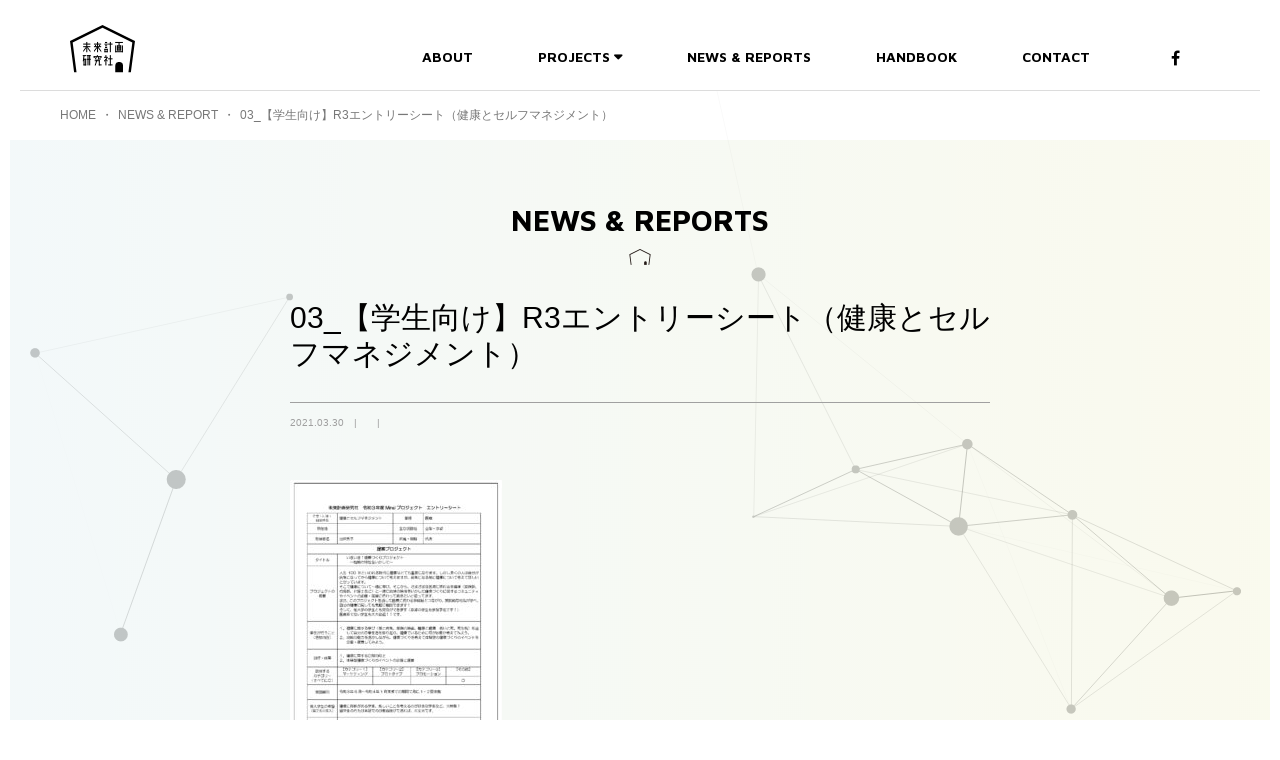

--- FILE ---
content_type: text/html; charset=UTF-8
request_url: https://miraiken.yamanashi.jp/mirai/3697/03_%E3%80%90%E5%AD%A6%E7%94%9F%E5%90%91%E3%81%91%E3%80%91r3%E3%82%A8%E3%83%B3%E3%83%88%E3%83%AA%E3%83%BC%E3%82%B7%E3%83%BC%E3%83%88%EF%BC%88%E5%81%A5%E5%BA%B7%E3%81%A8%E3%82%BB%E3%83%AB%E3%83%95/
body_size: 9519
content:
<!DOCTYPE html>
<html lang="ja">
<head>
<meta charset="UTF-8" />
<meta name="viewport" content="width=device-width,initial-scale=1.0">
<meta http-equiv="X-UA-Compatible" content="IE=edge" />
<title>03_【学生向け】R3エントリーシート（健康とセルフマネジメント） | やまなし未来計画ؚ | やまなし未来計画ؚ</title>

<!-- meta -->
<meta name="keywords" content="やまなし未来計画，未来計画研究社, 山梨県, 甲府市, 大学生, 中小企業, インターン, 地方創生" />
<meta name="description" content="やまなし未来計画は、山梨県の地元企業と大学の若者たちが「未来計画研究社」というひとつのコミュニティとして“山梨らしさ”を大切にしながら未来のわくわくする暮らし方・働き方をいっしょに考え、自分らしく幸せな人生をデザインしていくための情報発信プラットフォームです。">
<meta name="format-detection" content="telephone=no">

<!-- favicon -->
<link rel="shortcut icon" type="img/favicon.ico" href="favicon.ico">
<link rel="icon" type="image/png" href="/img/favicon.ico" sizes="16x16">
<link rel="icon" type="image/png" href="/img/favicon.ico" sizes="32x32">


		<!-- All in One SEO 4.9.2 - aioseo.com -->
	<meta name="robots" content="max-image-preview:large" />
	<meta name="author" content="mirai_admin"/>
	<link rel="canonical" href="https://miraiken.yamanashi.jp/mirai/3697/03_%e3%80%90%e5%ad%a6%e7%94%9f%e5%90%91%e3%81%91%e3%80%91r3%e3%82%a8%e3%83%b3%e3%83%88%e3%83%aa%e3%83%bc%e3%82%b7%e3%83%bc%e3%83%88%ef%bc%88%e5%81%a5%e5%ba%b7%e3%81%a8%e3%82%bb%e3%83%ab%e3%83%95/" />
	<meta name="generator" content="All in One SEO (AIOSEO) 4.9.2" />
		<meta property="og:locale" content="ja_JP" />
		<meta property="og:site_name" content="やまなし未来計画｜山梨から発信する、自分らしい暮らし方・働き方" />
		<meta property="og:type" content="article" />
		<meta property="og:title" content="03_【学生向け】R3エントリーシート（健康とセルフマネジメント） | やまなし未来計画ؚ" />
		<meta property="og:url" content="https://miraiken.yamanashi.jp/mirai/3697/03_%e3%80%90%e5%ad%a6%e7%94%9f%e5%90%91%e3%81%91%e3%80%91r3%e3%82%a8%e3%83%b3%e3%83%88%e3%83%aa%e3%83%bc%e3%82%b7%e3%83%bc%e3%83%88%ef%bc%88%e5%81%a5%e5%ba%b7%e3%81%a8%e3%82%bb%e3%83%ab%e3%83%95/" />
		<meta property="og:image" content="https://miraiken.yamanashi.jp/wp-content/uploads/2021/03/03_【学生向け】R3エントリーシート（健康とセルフマネジメント）.jpg" />
		<meta property="og:image:secure_url" content="https://miraiken.yamanashi.jp/wp-content/uploads/2021/03/03_【学生向け】R3エントリーシート（健康とセルフマネジメント）.jpg" />
		<meta property="og:image:width" content="1654" />
		<meta property="og:image:height" content="2339" />
		<meta property="article:published_time" content="2021-03-30T12:21:16+00:00" />
		<meta property="article:modified_time" content="2021-03-30T12:21:16+00:00" />
		<meta name="twitter:card" content="summary_large_image" />
		<meta name="twitter:title" content="03_【学生向け】R3エントリーシート（健康とセルフマネジメント） | やまなし未来計画ؚ" />
		<meta name="twitter:image" content="https://miraiken.yamanashi.jp/wp-content/uploads/2021/03/03_【学生向け】R3エントリーシート（健康とセルフマネジメント）.jpg" />
		<script type="application/ld+json" class="aioseo-schema">
			{"@context":"https:\/\/schema.org","@graph":[{"@type":"BreadcrumbList","@id":"https:\/\/miraiken.yamanashi.jp\/mirai\/3697\/03_%e3%80%90%e5%ad%a6%e7%94%9f%e5%90%91%e3%81%91%e3%80%91r3%e3%82%a8%e3%83%b3%e3%83%88%e3%83%aa%e3%83%bc%e3%82%b7%e3%83%bc%e3%83%88%ef%bc%88%e5%81%a5%e5%ba%b7%e3%81%a8%e3%82%bb%e3%83%ab%e3%83%95\/#breadcrumblist","itemListElement":[{"@type":"ListItem","@id":"https:\/\/miraiken.yamanashi.jp#listItem","position":1,"name":"Home","item":"https:\/\/miraiken.yamanashi.jp","nextItem":{"@type":"ListItem","@id":"https:\/\/miraiken.yamanashi.jp\/mirai\/3697\/03_%e3%80%90%e5%ad%a6%e7%94%9f%e5%90%91%e3%81%91%e3%80%91r3%e3%82%a8%e3%83%b3%e3%83%88%e3%83%aa%e3%83%bc%e3%82%b7%e3%83%bc%e3%83%88%ef%bc%88%e5%81%a5%e5%ba%b7%e3%81%a8%e3%82%bb%e3%83%ab%e3%83%95\/#listItem","name":"03_\u3010\u5b66\u751f\u5411\u3051\u3011R3\u30a8\u30f3\u30c8\u30ea\u30fc\u30b7\u30fc\u30c8\uff08\u5065\u5eb7\u3068\u30bb\u30eb\u30d5\u30de\u30cd\u30b8\u30e1\u30f3\u30c8\uff09"}},{"@type":"ListItem","@id":"https:\/\/miraiken.yamanashi.jp\/mirai\/3697\/03_%e3%80%90%e5%ad%a6%e7%94%9f%e5%90%91%e3%81%91%e3%80%91r3%e3%82%a8%e3%83%b3%e3%83%88%e3%83%aa%e3%83%bc%e3%82%b7%e3%83%bc%e3%83%88%ef%bc%88%e5%81%a5%e5%ba%b7%e3%81%a8%e3%82%bb%e3%83%ab%e3%83%95\/#listItem","position":2,"name":"03_\u3010\u5b66\u751f\u5411\u3051\u3011R3\u30a8\u30f3\u30c8\u30ea\u30fc\u30b7\u30fc\u30c8\uff08\u5065\u5eb7\u3068\u30bb\u30eb\u30d5\u30de\u30cd\u30b8\u30e1\u30f3\u30c8\uff09","previousItem":{"@type":"ListItem","@id":"https:\/\/miraiken.yamanashi.jp#listItem","name":"Home"}}]},{"@type":"ItemPage","@id":"https:\/\/miraiken.yamanashi.jp\/mirai\/3697\/03_%e3%80%90%e5%ad%a6%e7%94%9f%e5%90%91%e3%81%91%e3%80%91r3%e3%82%a8%e3%83%b3%e3%83%88%e3%83%aa%e3%83%bc%e3%82%b7%e3%83%bc%e3%83%88%ef%bc%88%e5%81%a5%e5%ba%b7%e3%81%a8%e3%82%bb%e3%83%ab%e3%83%95\/#itempage","url":"https:\/\/miraiken.yamanashi.jp\/mirai\/3697\/03_%e3%80%90%e5%ad%a6%e7%94%9f%e5%90%91%e3%81%91%e3%80%91r3%e3%82%a8%e3%83%b3%e3%83%88%e3%83%aa%e3%83%bc%e3%82%b7%e3%83%bc%e3%83%88%ef%bc%88%e5%81%a5%e5%ba%b7%e3%81%a8%e3%82%bb%e3%83%ab%e3%83%95\/","name":"03_\u3010\u5b66\u751f\u5411\u3051\u3011R3\u30a8\u30f3\u30c8\u30ea\u30fc\u30b7\u30fc\u30c8\uff08\u5065\u5eb7\u3068\u30bb\u30eb\u30d5\u30de\u30cd\u30b8\u30e1\u30f3\u30c8\uff09 | \u3084\u307e\u306a\u3057\u672a\u6765\u8a08\u753b\u061a","inLanguage":"ja","isPartOf":{"@id":"https:\/\/miraiken.yamanashi.jp\/#website"},"breadcrumb":{"@id":"https:\/\/miraiken.yamanashi.jp\/mirai\/3697\/03_%e3%80%90%e5%ad%a6%e7%94%9f%e5%90%91%e3%81%91%e3%80%91r3%e3%82%a8%e3%83%b3%e3%83%88%e3%83%aa%e3%83%bc%e3%82%b7%e3%83%bc%e3%83%88%ef%bc%88%e5%81%a5%e5%ba%b7%e3%81%a8%e3%82%bb%e3%83%ab%e3%83%95\/#breadcrumblist"},"author":{"@id":"https:\/\/miraiken.yamanashi.jp\/news\/author\/mirai_admin\/#author"},"creator":{"@id":"https:\/\/miraiken.yamanashi.jp\/news\/author\/mirai_admin\/#author"},"datePublished":"2021-03-30T21:21:16+09:00","dateModified":"2021-03-30T21:21:16+09:00"},{"@type":"Organization","@id":"https:\/\/miraiken.yamanashi.jp\/#organization","name":"\u3084\u307e\u306a\u3057\u672a\u6765\u8a08\u753b\u061a","description":"\u3084\u307e\u306a\u3057\u672a\u6765\u8a08\u753b\u306f\u3001\u5c71\u68a8\u770c\u306e\u5730\u5143\u4f01\u696d\u3068\u5927\u5b66\u306e\u82e5\u8005\u305f\u3061\u304c\u300c\u672a\u6765\u8a08\u753b\u7814\u7a76\u793e\u300d\u3068\u3044\u3046\u3072\u3068\u3064\u306e\u30b3\u30df\u30e5\u30cb\u30c6\u30a3\u3068\u3057\u3066\u201c\u5c71\u68a8\u3089\u3057\u3055\u201d\u3092\u5927\u5207\u306b\u3057\u306a\u304c\u3089\u672a\u6765\u306e\u308f\u304f\u308f\u304f\u3059\u308b\u66ae\u3089\u3057\u65b9\u30fb\u50cd\u304d\u65b9\u3092\u3044\u3063\u3057\u3087\u306b\u8003\u3048\u3001\u81ea\u5206\u3089\u3057\u304f\u5e78\u305b\u306a\u4eba\u751f\u3092\u30c7\u30b6\u30a4\u30f3\u3057\u3066\u3044\u304f\u305f\u3081\u306e\u60c5\u5831\u767a\u4fe1\u30d7\u30e9\u30c3\u30c8\u30d5\u30a9\u30fc\u30e0\u3067\u3059\u3002","url":"https:\/\/miraiken.yamanashi.jp\/"},{"@type":"Person","@id":"https:\/\/miraiken.yamanashi.jp\/news\/author\/mirai_admin\/#author","url":"https:\/\/miraiken.yamanashi.jp\/news\/author\/mirai_admin\/","name":"mirai_admin","image":{"@type":"ImageObject","@id":"https:\/\/miraiken.yamanashi.jp\/mirai\/3697\/03_%e3%80%90%e5%ad%a6%e7%94%9f%e5%90%91%e3%81%91%e3%80%91r3%e3%82%a8%e3%83%b3%e3%83%88%e3%83%aa%e3%83%bc%e3%82%b7%e3%83%bc%e3%83%88%ef%bc%88%e5%81%a5%e5%ba%b7%e3%81%a8%e3%82%bb%e3%83%ab%e3%83%95\/#authorImage","url":"https:\/\/secure.gravatar.com\/avatar\/3c109ea416251cf622ec28d30971aa380255312b812c7498d0e5f2bc1c54199a?s=96&d=mm&r=g","width":96,"height":96,"caption":"mirai_admin"}},{"@type":"WebSite","@id":"https:\/\/miraiken.yamanashi.jp\/#website","url":"https:\/\/miraiken.yamanashi.jp\/","name":"\u3084\u307e\u306a\u3057\u672a\u6765\u8a08\u753b\u061a","description":"\u3084\u307e\u306a\u3057\u672a\u6765\u8a08\u753b\u306f\u3001\u5c71\u68a8\u770c\u306e\u5730\u5143\u4f01\u696d\u3068\u5927\u5b66\u306e\u82e5\u8005\u305f\u3061\u304c\u300c\u672a\u6765\u8a08\u753b\u7814\u7a76\u793e\u300d\u3068\u3044\u3046\u3072\u3068\u3064\u306e\u30b3\u30df\u30e5\u30cb\u30c6\u30a3\u3068\u3057\u3066\u201c\u5c71\u68a8\u3089\u3057\u3055\u201d\u3092\u5927\u5207\u306b\u3057\u306a\u304c\u3089\u672a\u6765\u306e\u308f\u304f\u308f\u304f\u3059\u308b\u66ae\u3089\u3057\u65b9\u30fb\u50cd\u304d\u65b9\u3092\u3044\u3063\u3057\u3087\u306b\u8003\u3048\u3001\u81ea\u5206\u3089\u3057\u304f\u5e78\u305b\u306a\u4eba\u751f\u3092\u30c7\u30b6\u30a4\u30f3\u3057\u3066\u3044\u304f\u305f\u3081\u306e\u60c5\u5831\u767a\u4fe1\u30d7\u30e9\u30c3\u30c8\u30d5\u30a9\u30fc\u30e0\u3067\u3059\u3002","inLanguage":"ja","publisher":{"@id":"https:\/\/miraiken.yamanashi.jp\/#organization"}}]}
		</script>
		<!-- All in One SEO -->

<link rel="alternate" type="application/rss+xml" title="やまなし未来計画ؚ &raquo; 03_【学生向け】R3エントリーシート（健康とセルフマネジメント） のコメントのフィード" href="https://miraiken.yamanashi.jp/mirai/3697/03_%e3%80%90%e5%ad%a6%e7%94%9f%e5%90%91%e3%81%91%e3%80%91r3%e3%82%a8%e3%83%b3%e3%83%88%e3%83%aa%e3%83%bc%e3%82%b7%e3%83%bc%e3%83%88%ef%bc%88%e5%81%a5%e5%ba%b7%e3%81%a8%e3%82%bb%e3%83%ab%e3%83%95/feed/" />
<link rel="alternate" title="oEmbed (JSON)" type="application/json+oembed" href="https://miraiken.yamanashi.jp/wp-json/oembed/1.0/embed?url=https%3A%2F%2Fmiraiken.yamanashi.jp%2Fmirai%2F3697%2F03_%25e3%2580%2590%25e5%25ad%25a6%25e7%2594%259f%25e5%2590%2591%25e3%2581%2591%25e3%2580%2591r3%25e3%2582%25a8%25e3%2583%25b3%25e3%2583%2588%25e3%2583%25aa%25e3%2583%25bc%25e3%2582%25b7%25e3%2583%25bc%25e3%2583%2588%25ef%25bc%2588%25e5%2581%25a5%25e5%25ba%25b7%25e3%2581%25a8%25e3%2582%25bb%25e3%2583%25ab%25e3%2583%2595%2F" />
<link rel="alternate" title="oEmbed (XML)" type="text/xml+oembed" href="https://miraiken.yamanashi.jp/wp-json/oembed/1.0/embed?url=https%3A%2F%2Fmiraiken.yamanashi.jp%2Fmirai%2F3697%2F03_%25e3%2580%2590%25e5%25ad%25a6%25e7%2594%259f%25e5%2590%2591%25e3%2581%2591%25e3%2580%2591r3%25e3%2582%25a8%25e3%2583%25b3%25e3%2583%2588%25e3%2583%25aa%25e3%2583%25bc%25e3%2582%25b7%25e3%2583%25bc%25e3%2583%2588%25ef%25bc%2588%25e5%2581%25a5%25e5%25ba%25b7%25e3%2581%25a8%25e3%2582%25bb%25e3%2583%25ab%25e3%2583%2595%2F&#038;format=xml" />
<style id='wp-img-auto-sizes-contain-inline-css' type='text/css'>
img:is([sizes=auto i],[sizes^="auto," i]){contain-intrinsic-size:3000px 1500px}
/*# sourceURL=wp-img-auto-sizes-contain-inline-css */
</style>
<style id='wp-emoji-styles-inline-css' type='text/css'>

	img.wp-smiley, img.emoji {
		display: inline !important;
		border: none !important;
		box-shadow: none !important;
		height: 1em !important;
		width: 1em !important;
		margin: 0 0.07em !important;
		vertical-align: -0.1em !important;
		background: none !important;
		padding: 0 !important;
	}
/*# sourceURL=wp-emoji-styles-inline-css */
</style>
<style id='wp-block-library-inline-css' type='text/css'>
:root{--wp-block-synced-color:#7a00df;--wp-block-synced-color--rgb:122,0,223;--wp-bound-block-color:var(--wp-block-synced-color);--wp-editor-canvas-background:#ddd;--wp-admin-theme-color:#007cba;--wp-admin-theme-color--rgb:0,124,186;--wp-admin-theme-color-darker-10:#006ba1;--wp-admin-theme-color-darker-10--rgb:0,107,160.5;--wp-admin-theme-color-darker-20:#005a87;--wp-admin-theme-color-darker-20--rgb:0,90,135;--wp-admin-border-width-focus:2px}@media (min-resolution:192dpi){:root{--wp-admin-border-width-focus:1.5px}}.wp-element-button{cursor:pointer}:root .has-very-light-gray-background-color{background-color:#eee}:root .has-very-dark-gray-background-color{background-color:#313131}:root .has-very-light-gray-color{color:#eee}:root .has-very-dark-gray-color{color:#313131}:root .has-vivid-green-cyan-to-vivid-cyan-blue-gradient-background{background:linear-gradient(135deg,#00d084,#0693e3)}:root .has-purple-crush-gradient-background{background:linear-gradient(135deg,#34e2e4,#4721fb 50%,#ab1dfe)}:root .has-hazy-dawn-gradient-background{background:linear-gradient(135deg,#faaca8,#dad0ec)}:root .has-subdued-olive-gradient-background{background:linear-gradient(135deg,#fafae1,#67a671)}:root .has-atomic-cream-gradient-background{background:linear-gradient(135deg,#fdd79a,#004a59)}:root .has-nightshade-gradient-background{background:linear-gradient(135deg,#330968,#31cdcf)}:root .has-midnight-gradient-background{background:linear-gradient(135deg,#020381,#2874fc)}:root{--wp--preset--font-size--normal:16px;--wp--preset--font-size--huge:42px}.has-regular-font-size{font-size:1em}.has-larger-font-size{font-size:2.625em}.has-normal-font-size{font-size:var(--wp--preset--font-size--normal)}.has-huge-font-size{font-size:var(--wp--preset--font-size--huge)}.has-text-align-center{text-align:center}.has-text-align-left{text-align:left}.has-text-align-right{text-align:right}.has-fit-text{white-space:nowrap!important}#end-resizable-editor-section{display:none}.aligncenter{clear:both}.items-justified-left{justify-content:flex-start}.items-justified-center{justify-content:center}.items-justified-right{justify-content:flex-end}.items-justified-space-between{justify-content:space-between}.screen-reader-text{border:0;clip-path:inset(50%);height:1px;margin:-1px;overflow:hidden;padding:0;position:absolute;width:1px;word-wrap:normal!important}.screen-reader-text:focus{background-color:#ddd;clip-path:none;color:#444;display:block;font-size:1em;height:auto;left:5px;line-height:normal;padding:15px 23px 14px;text-decoration:none;top:5px;width:auto;z-index:100000}html :where(.has-border-color){border-style:solid}html :where([style*=border-top-color]){border-top-style:solid}html :where([style*=border-right-color]){border-right-style:solid}html :where([style*=border-bottom-color]){border-bottom-style:solid}html :where([style*=border-left-color]){border-left-style:solid}html :where([style*=border-width]){border-style:solid}html :where([style*=border-top-width]){border-top-style:solid}html :where([style*=border-right-width]){border-right-style:solid}html :where([style*=border-bottom-width]){border-bottom-style:solid}html :where([style*=border-left-width]){border-left-style:solid}html :where(img[class*=wp-image-]){height:auto;max-width:100%}:where(figure){margin:0 0 1em}html :where(.is-position-sticky){--wp-admin--admin-bar--position-offset:var(--wp-admin--admin-bar--height,0px)}@media screen and (max-width:600px){html :where(.is-position-sticky){--wp-admin--admin-bar--position-offset:0px}}

/*# sourceURL=wp-block-library-inline-css */
</style><style id='global-styles-inline-css' type='text/css'>
:root{--wp--preset--aspect-ratio--square: 1;--wp--preset--aspect-ratio--4-3: 4/3;--wp--preset--aspect-ratio--3-4: 3/4;--wp--preset--aspect-ratio--3-2: 3/2;--wp--preset--aspect-ratio--2-3: 2/3;--wp--preset--aspect-ratio--16-9: 16/9;--wp--preset--aspect-ratio--9-16: 9/16;--wp--preset--color--black: #000000;--wp--preset--color--cyan-bluish-gray: #abb8c3;--wp--preset--color--white: #ffffff;--wp--preset--color--pale-pink: #f78da7;--wp--preset--color--vivid-red: #cf2e2e;--wp--preset--color--luminous-vivid-orange: #ff6900;--wp--preset--color--luminous-vivid-amber: #fcb900;--wp--preset--color--light-green-cyan: #7bdcb5;--wp--preset--color--vivid-green-cyan: #00d084;--wp--preset--color--pale-cyan-blue: #8ed1fc;--wp--preset--color--vivid-cyan-blue: #0693e3;--wp--preset--color--vivid-purple: #9b51e0;--wp--preset--gradient--vivid-cyan-blue-to-vivid-purple: linear-gradient(135deg,rgb(6,147,227) 0%,rgb(155,81,224) 100%);--wp--preset--gradient--light-green-cyan-to-vivid-green-cyan: linear-gradient(135deg,rgb(122,220,180) 0%,rgb(0,208,130) 100%);--wp--preset--gradient--luminous-vivid-amber-to-luminous-vivid-orange: linear-gradient(135deg,rgb(252,185,0) 0%,rgb(255,105,0) 100%);--wp--preset--gradient--luminous-vivid-orange-to-vivid-red: linear-gradient(135deg,rgb(255,105,0) 0%,rgb(207,46,46) 100%);--wp--preset--gradient--very-light-gray-to-cyan-bluish-gray: linear-gradient(135deg,rgb(238,238,238) 0%,rgb(169,184,195) 100%);--wp--preset--gradient--cool-to-warm-spectrum: linear-gradient(135deg,rgb(74,234,220) 0%,rgb(151,120,209) 20%,rgb(207,42,186) 40%,rgb(238,44,130) 60%,rgb(251,105,98) 80%,rgb(254,248,76) 100%);--wp--preset--gradient--blush-light-purple: linear-gradient(135deg,rgb(255,206,236) 0%,rgb(152,150,240) 100%);--wp--preset--gradient--blush-bordeaux: linear-gradient(135deg,rgb(254,205,165) 0%,rgb(254,45,45) 50%,rgb(107,0,62) 100%);--wp--preset--gradient--luminous-dusk: linear-gradient(135deg,rgb(255,203,112) 0%,rgb(199,81,192) 50%,rgb(65,88,208) 100%);--wp--preset--gradient--pale-ocean: linear-gradient(135deg,rgb(255,245,203) 0%,rgb(182,227,212) 50%,rgb(51,167,181) 100%);--wp--preset--gradient--electric-grass: linear-gradient(135deg,rgb(202,248,128) 0%,rgb(113,206,126) 100%);--wp--preset--gradient--midnight: linear-gradient(135deg,rgb(2,3,129) 0%,rgb(40,116,252) 100%);--wp--preset--font-size--small: 13px;--wp--preset--font-size--medium: 20px;--wp--preset--font-size--large: 36px;--wp--preset--font-size--x-large: 42px;--wp--preset--spacing--20: 0.44rem;--wp--preset--spacing--30: 0.67rem;--wp--preset--spacing--40: 1rem;--wp--preset--spacing--50: 1.5rem;--wp--preset--spacing--60: 2.25rem;--wp--preset--spacing--70: 3.38rem;--wp--preset--spacing--80: 5.06rem;--wp--preset--shadow--natural: 6px 6px 9px rgba(0, 0, 0, 0.2);--wp--preset--shadow--deep: 12px 12px 50px rgba(0, 0, 0, 0.4);--wp--preset--shadow--sharp: 6px 6px 0px rgba(0, 0, 0, 0.2);--wp--preset--shadow--outlined: 6px 6px 0px -3px rgb(255, 255, 255), 6px 6px rgb(0, 0, 0);--wp--preset--shadow--crisp: 6px 6px 0px rgb(0, 0, 0);}:where(.is-layout-flex){gap: 0.5em;}:where(.is-layout-grid){gap: 0.5em;}body .is-layout-flex{display: flex;}.is-layout-flex{flex-wrap: wrap;align-items: center;}.is-layout-flex > :is(*, div){margin: 0;}body .is-layout-grid{display: grid;}.is-layout-grid > :is(*, div){margin: 0;}:where(.wp-block-columns.is-layout-flex){gap: 2em;}:where(.wp-block-columns.is-layout-grid){gap: 2em;}:where(.wp-block-post-template.is-layout-flex){gap: 1.25em;}:where(.wp-block-post-template.is-layout-grid){gap: 1.25em;}.has-black-color{color: var(--wp--preset--color--black) !important;}.has-cyan-bluish-gray-color{color: var(--wp--preset--color--cyan-bluish-gray) !important;}.has-white-color{color: var(--wp--preset--color--white) !important;}.has-pale-pink-color{color: var(--wp--preset--color--pale-pink) !important;}.has-vivid-red-color{color: var(--wp--preset--color--vivid-red) !important;}.has-luminous-vivid-orange-color{color: var(--wp--preset--color--luminous-vivid-orange) !important;}.has-luminous-vivid-amber-color{color: var(--wp--preset--color--luminous-vivid-amber) !important;}.has-light-green-cyan-color{color: var(--wp--preset--color--light-green-cyan) !important;}.has-vivid-green-cyan-color{color: var(--wp--preset--color--vivid-green-cyan) !important;}.has-pale-cyan-blue-color{color: var(--wp--preset--color--pale-cyan-blue) !important;}.has-vivid-cyan-blue-color{color: var(--wp--preset--color--vivid-cyan-blue) !important;}.has-vivid-purple-color{color: var(--wp--preset--color--vivid-purple) !important;}.has-black-background-color{background-color: var(--wp--preset--color--black) !important;}.has-cyan-bluish-gray-background-color{background-color: var(--wp--preset--color--cyan-bluish-gray) !important;}.has-white-background-color{background-color: var(--wp--preset--color--white) !important;}.has-pale-pink-background-color{background-color: var(--wp--preset--color--pale-pink) !important;}.has-vivid-red-background-color{background-color: var(--wp--preset--color--vivid-red) !important;}.has-luminous-vivid-orange-background-color{background-color: var(--wp--preset--color--luminous-vivid-orange) !important;}.has-luminous-vivid-amber-background-color{background-color: var(--wp--preset--color--luminous-vivid-amber) !important;}.has-light-green-cyan-background-color{background-color: var(--wp--preset--color--light-green-cyan) !important;}.has-vivid-green-cyan-background-color{background-color: var(--wp--preset--color--vivid-green-cyan) !important;}.has-pale-cyan-blue-background-color{background-color: var(--wp--preset--color--pale-cyan-blue) !important;}.has-vivid-cyan-blue-background-color{background-color: var(--wp--preset--color--vivid-cyan-blue) !important;}.has-vivid-purple-background-color{background-color: var(--wp--preset--color--vivid-purple) !important;}.has-black-border-color{border-color: var(--wp--preset--color--black) !important;}.has-cyan-bluish-gray-border-color{border-color: var(--wp--preset--color--cyan-bluish-gray) !important;}.has-white-border-color{border-color: var(--wp--preset--color--white) !important;}.has-pale-pink-border-color{border-color: var(--wp--preset--color--pale-pink) !important;}.has-vivid-red-border-color{border-color: var(--wp--preset--color--vivid-red) !important;}.has-luminous-vivid-orange-border-color{border-color: var(--wp--preset--color--luminous-vivid-orange) !important;}.has-luminous-vivid-amber-border-color{border-color: var(--wp--preset--color--luminous-vivid-amber) !important;}.has-light-green-cyan-border-color{border-color: var(--wp--preset--color--light-green-cyan) !important;}.has-vivid-green-cyan-border-color{border-color: var(--wp--preset--color--vivid-green-cyan) !important;}.has-pale-cyan-blue-border-color{border-color: var(--wp--preset--color--pale-cyan-blue) !important;}.has-vivid-cyan-blue-border-color{border-color: var(--wp--preset--color--vivid-cyan-blue) !important;}.has-vivid-purple-border-color{border-color: var(--wp--preset--color--vivid-purple) !important;}.has-vivid-cyan-blue-to-vivid-purple-gradient-background{background: var(--wp--preset--gradient--vivid-cyan-blue-to-vivid-purple) !important;}.has-light-green-cyan-to-vivid-green-cyan-gradient-background{background: var(--wp--preset--gradient--light-green-cyan-to-vivid-green-cyan) !important;}.has-luminous-vivid-amber-to-luminous-vivid-orange-gradient-background{background: var(--wp--preset--gradient--luminous-vivid-amber-to-luminous-vivid-orange) !important;}.has-luminous-vivid-orange-to-vivid-red-gradient-background{background: var(--wp--preset--gradient--luminous-vivid-orange-to-vivid-red) !important;}.has-very-light-gray-to-cyan-bluish-gray-gradient-background{background: var(--wp--preset--gradient--very-light-gray-to-cyan-bluish-gray) !important;}.has-cool-to-warm-spectrum-gradient-background{background: var(--wp--preset--gradient--cool-to-warm-spectrum) !important;}.has-blush-light-purple-gradient-background{background: var(--wp--preset--gradient--blush-light-purple) !important;}.has-blush-bordeaux-gradient-background{background: var(--wp--preset--gradient--blush-bordeaux) !important;}.has-luminous-dusk-gradient-background{background: var(--wp--preset--gradient--luminous-dusk) !important;}.has-pale-ocean-gradient-background{background: var(--wp--preset--gradient--pale-ocean) !important;}.has-electric-grass-gradient-background{background: var(--wp--preset--gradient--electric-grass) !important;}.has-midnight-gradient-background{background: var(--wp--preset--gradient--midnight) !important;}.has-small-font-size{font-size: var(--wp--preset--font-size--small) !important;}.has-medium-font-size{font-size: var(--wp--preset--font-size--medium) !important;}.has-large-font-size{font-size: var(--wp--preset--font-size--large) !important;}.has-x-large-font-size{font-size: var(--wp--preset--font-size--x-large) !important;}
/*# sourceURL=global-styles-inline-css */
</style>

<style id='classic-theme-styles-inline-css' type='text/css'>
/*! This file is auto-generated */
.wp-block-button__link{color:#fff;background-color:#32373c;border-radius:9999px;box-shadow:none;text-decoration:none;padding:calc(.667em + 2px) calc(1.333em + 2px);font-size:1.125em}.wp-block-file__button{background:#32373c;color:#fff;text-decoration:none}
/*# sourceURL=/wp-includes/css/classic-themes.min.css */
</style>
<script type="text/javascript" src="https://miraiken.yamanashi.jp/wp-includes/js/jquery/jquery.min.js?ver=3.7.1" id="jquery-core-js"></script>
<script type="text/javascript" src="https://miraiken.yamanashi.jp/wp-includes/js/jquery/jquery-migrate.min.js?ver=3.4.1" id="jquery-migrate-js"></script>
<link rel="https://api.w.org/" href="https://miraiken.yamanashi.jp/wp-json/" /><link rel="alternate" title="JSON" type="application/json" href="https://miraiken.yamanashi.jp/wp-json/wp/v2/media/3754" /><link rel="EditURI" type="application/rsd+xml" title="RSD" href="https://miraiken.yamanashi.jp/xmlrpc.php?rsd" />
<meta name="generator" content="WordPress 6.9" />
<link rel='shortlink' href='https://miraiken.yamanashi.jp/?p=3754' />
<link href="https://fonts.googleapis.com/css?family=Maven+Pro:400,500,700,900" rel="stylesheet">
<link href="https://miraiken.yamanashi.jp/wp-content/themes/mirai/css/hamburgers.min.css" rel="stylesheet" type="text/css">
<link href="https://miraiken.yamanashi.jp/wp-content/themes/mirai/css/font-awesome.min.css" rel="stylesheet" type="text/css">
<link href="https://miraiken.yamanashi.jp/wp-content/themes/mirai/css/animate.css" rel="stylesheet" type="text/css">
<link href="https://miraiken.yamanashi.jp/wp-content/themes/mirai/css/style.css?update=42342342" rel="stylesheet" type="text/css">

<!-- analytics -->
<script>
  (function(i,s,o,g,r,a,m){i['GoogleAnalyticsObject']=r;i[r]=i[r]||function(){
  (i[r].q=i[r].q||[]).push(arguments)},i[r].l=1*new Date();a=s.createElement(o),
  m=s.getElementsByTagName(o)[0];a.async=1;a.src=g;m.parentNode.insertBefore(a,m)
  })(window,document,'script','https://www.google-analytics.com/analytics.js','ga');
  ga('create', 'UA-88695662-1', 'auto');
  ga('send', 'pageview');
</script>
<link rel='stylesheet' id='yarppRelatedCss-css' href='https://miraiken.yamanashi.jp/wp-content/plugins/yet-another-related-posts-plugin/style/related.css?ver=5.30.11' type='text/css' media='all' />
</head>
<body>
<div id="particles-js"></div>
<!-- /////////////////////////////////////////////////////////////////////////
   header
//////////////////////////////////////////////////////////////////////////////-->
<!-- /////////////////////////////////////////////////////////////////////////
   header
//////////////////////////////////////////////////////////////////////////////-->
<header id="header">
  <div class="inner">
    <h1 class="title"><a href="https://miraiken.yamanashi.jp/"><img src="https://miraiken.yamanashi.jp/wp-content/themes/mirai/img/common/logo.svg"></a></h1>
    <ul class="menu">
      <li class="menu03"><a href="https://miraiken.yamanashi.jp/about">ABOUT<span></span></a></li>
      <li class="menu02">
        <span class="t">PROJECTS</span>
        <div class="sub_menu">
          <ul>
            <li><a href="https://miraiken.yamanashi.jp/mirai">Miraiプロジェクト</a></li>
            <li><a href="https://miraiken.yamanashi.jp/tapestry">TAPESTRY WORK &amp; ACTIVITY</a></li>
            <!--<li><a href="https://wsmatching.miraiken.yamanashi.jp/">働き方相性診断</a></li>-->
            <!--<li><a href="https://miraiken.yamanashi.jp/matching">働き方相性診断</a></li>-->
            <li><a href="https://miraiken.yamanashi.jp/jibun">やまなし合同JIBUN説明会</a></li>
            <li><a href="https://you.ynbc.or.jp/" target="_blank">リアルファンディング in やまなし</a></li>
            <!--<li><a href="https://miraiken.yamanashi.jp/persona">ジブンゴトプロジェクト</a></li>-->
          </ul>
        </div>
      </li>
      <!-- <li class="menu05"><a href="https://miraiken.yamanashi.jp/forum">FORUM<span></span></a></li>-->
      <li class="menu01"><a href="https://miraiken.yamanashi.jp/news/" >NEWS &amp; REPORTS<span></span></a></li>
      <li class="menu04"><a href="https://miraiken.yamanashi.jp/handbook/">HANDBOOK<span></span></a></li>
      <li class="menu04"><a href="mailto:info@miraiken.yamanashi.jp">CONTACT<span></span></a></li>
    </ul>
    <ul class="sns">
      <li><a href="https://www.facebook.com/miraiken.yamanashi/?fref=ts" target="_blank"><i class="fa fa-facebook" aria-hidden="true"></i></a></li>
      <!-- <li><a href="#"><i class="fa fa-twitter" aria-hidden="true"></i></a></li> -->
    </ul>
  </div>
</header>
<div id="menuButton" class="sp_only"><button class="hamburger hamburger--collapse" type="button"><span class="hamburger-box"><span class="hamburger-inner"></span></span></button></div>
<nav id="menu">
  <div class="inner">
    <ul class="menu">
      <li class="menu03"><a href="https://miraiken.yamanashi.jp/about">ABOUT<span></span></a></li>
      <li class="menu02">
        <span class="t">PROJECTS</span>
        <div class="sub_menu">
          <ul>
            <li><a href="https://miraiken.yamanashi.jp/mirai">Miraiプロジェクト</a></li>
            <li><a href="https://miraiken.yamanashi.jp/tapestry">TAPESTRY WORK &amp; ACTIVITY</a></li>
            <!--<li><a href="https://wsmatching.miraiken.yamanashi.jp/">働き方相性診断</a></li>-->
            <!--<li><a href="https://miraiken.yamanashi.jp/matching">働き方相性診断</a></li>-->
            <li><a href="https://miraiken.yamanashi.jp/jibun">やまなし合同JIBUN説明会</a></li>
            <li><a href="https://you.ynbc.or.jp/" target="_blank">リアルファンディング in やまなし</a></li>
            <!--<li><a href="https://miraiken.yamanashi.jp/persona">ジブンゴトプロジェクト</a></li>-->
          </ul>
        </div>
      </li>
      <!-- <li class="menu05"><a href="https://miraiken.yamanashi.jp/forum">FORUM<span></span></a></li>-->
      <li class="menu01"><a href="https://miraiken.yamanashi.jp/news/">NEWS &amp; REPORTS<span></span></a></li>
      <li class="menu04"><a href="https://miraiken.yamanashi.jp/handbook/">HANDBOOK<span></span></a></li>
      <li class="menu04"><a href="mailto:info@miraiken.yamanashi.jp">CONTACT<span></span></a></li>
    </ul>
    <ul class="sns">
      <li><a href="https://www.facebook.com/miraiken.yamanashi/?fref=ts" target="_blank"><i class="fa fa-facebook" aria-hidden="true"></i></a></li>
      <!-- <li><a href="#"><i class="fa fa-twitter" aria-hidden="true"></i></a></li> -->
    </ul>
  </div>
</nav>

<div id="wrapper">
  
<!-- カテゴリーIDを表示したい所に -->
<!--  -->

<!-- カテゴリー名を表示したい所に -->
<!--  -->

<!-- カテゴリースラッグを表示したい所に -->
<!--  -->

<!-- /////////////////////////////////////////////////////////////////////////
   breadcrumb
//////////////////////////////////////////////////////////////////////////////-->
<nav id="breadcrumb">
<ul>
  <li><a href="https://miraiken.yamanashi.jp/">HOME</a></li>
  <li><a href="https://miraiken.yamanashi.jp/news">NEWS &amp; REPORT</a></li>
  <li>03_【学生向け】R3エントリーシート（健康とセルフマネジメント）</li>
</ul>
</nav>


<!-- /////////////////////////////////////////////////////////////////////////
   news_detail
//////////////////////////////////////////////////////////////////////////////-->
<article id="news_detail" class="">
<div class="bg"></div>
<div class="inner">
  <header class="page_title">NEWS &amp; REPORTS</header>
  <div class="entry">
    <h1>03_【学生向け】R3エントリーシート（健康とセルフマネジメント）</h1>
    <ul class="meta">
      <li class="date">2021.03.30</li>
      <li class="category"></li>
      <li class="tag"></li>
    </ul>
    <div class="text">
      <p class="attachment"><a href='https://miraiken.yamanashi.jp/wp-content/uploads/2021/03/03_【学生向け】R3エントリーシート（健康とセルフマネジメント）.jpg'><img fetchpriority="high" decoding="async" width="212" height="300" src="[data-uri]" data-src="https://miraiken.yamanashi.jp/wp-content/uploads/2021/03/03_【学生向け】R3エントリーシート（健康とセルフマネジメント）-212x300.jpg" class="attachment-medium size-medium" alt="" srcset="https://miraiken.yamanashi.jp/wp-content/uploads/2021/03/03_【学生向け】R3エントリーシート（健康とセルフマネジメント）-212x300.jpg 212w, https://miraiken.yamanashi.jp/wp-content/uploads/2021/03/03_【学生向け】R3エントリーシート（健康とセルフマネジメント）-724x1024.jpg 724w, https://miraiken.yamanashi.jp/wp-content/uploads/2021/03/03_【学生向け】R3エントリーシート（健康とセルフマネジメント）-768x1086.jpg 768w, https://miraiken.yamanashi.jp/wp-content/uploads/2021/03/03_【学生向け】R3エントリーシート（健康とセルフマネジメント）-1086x1536.jpg 1086w, https://miraiken.yamanashi.jp/wp-content/uploads/2021/03/03_【学生向け】R3エントリーシート（健康とセルフマネジメント）-1448x2048.jpg 1448w, https://miraiken.yamanashi.jp/wp-content/uploads/2021/03/03_【学生向け】R3エントリーシート（健康とセルフマネジメント）.jpg 1654w" sizes="(max-width: 212px) 100vw, 212px" /><noscript><img fetchpriority="high" decoding="async" width="212" height="300" src="https://miraiken.yamanashi.jp/wp-content/uploads/2021/03/03_【学生向け】R3エントリーシート（健康とセルフマネジメント）-212x300.jpg" class="attachment-medium size-medium" alt="" srcset="https://miraiken.yamanashi.jp/wp-content/uploads/2021/03/03_【学生向け】R3エントリーシート（健康とセルフマネジメント）-212x300.jpg 212w, https://miraiken.yamanashi.jp/wp-content/uploads/2021/03/03_【学生向け】R3エントリーシート（健康とセルフマネジメント）-724x1024.jpg 724w, https://miraiken.yamanashi.jp/wp-content/uploads/2021/03/03_【学生向け】R3エントリーシート（健康とセルフマネジメント）-768x1086.jpg 768w, https://miraiken.yamanashi.jp/wp-content/uploads/2021/03/03_【学生向け】R3エントリーシート（健康とセルフマネジメント）-1086x1536.jpg 1086w, https://miraiken.yamanashi.jp/wp-content/uploads/2021/03/03_【学生向け】R3エントリーシート（健康とセルフマネジメント）-1448x2048.jpg 1448w, https://miraiken.yamanashi.jp/wp-content/uploads/2021/03/03_【学生向け】R3エントリーシート（健康とセルフマネジメント）.jpg 1654w" sizes="(max-width: 212px) 100vw, 212px" /></noscript></a></p>
    </div><!-- end text -->


    
    <!--sns
    //////////////////////////////////////////////////////////////////////////////-->
    <div class="sns">
      <ul>
        <li class="sns01"><a href="http://www.facebook.com/share.php?u=https://miraiken.yamanashi.jp/mirai/3697/03_%e3%80%90%e5%ad%a6%e7%94%9f%e5%90%91%e3%81%91%e3%80%91r3%e3%82%a8%e3%83%b3%e3%83%88%e3%83%aa%e3%83%bc%e3%82%b7%e3%83%bc%e3%83%88%ef%bc%88%e5%81%a5%e5%ba%b7%e3%81%a8%e3%82%bb%e3%83%ab%e3%83%95/" onclick="window.open(this.href,'facebookwindow','width=550,height=450,personalbar=0,toolbar=0,scrollbars=1,resizable=1');return false;"><i class="fa fa-facebook" aria-hidden="true"></i>シェアする</a></li>
        <li class="sns02"><a href="https://twitter.com/intent/tweet?original_referer=https://miraiken.yamanashi.jp/mirai/3697/03_%e3%80%90%e5%ad%a6%e7%94%9f%e5%90%91%e3%81%91%e3%80%91r3%e3%82%a8%e3%83%b3%e3%83%88%e3%83%aa%e3%83%bc%e3%82%b7%e3%83%bc%e3%83%88%ef%bc%88%e5%81%a5%e5%ba%b7%e3%81%a8%e3%82%bb%e3%83%ab%e3%83%95/&amp;text=03_【学生向け】R3エントリーシート（健康とセルフマネジメント）&amp;tw_p=tweetbutton&amp;url=https://miraiken.yamanashi.jp/mirai/3697/03_%e3%80%90%e5%ad%a6%e7%94%9f%e5%90%91%e3%81%91%e3%80%91r3%e3%82%a8%e3%83%b3%e3%83%88%e3%83%aa%e3%83%bc%e3%82%b7%e3%83%bc%e3%83%88%ef%bc%88%e5%81%a5%e5%ba%b7%e3%81%a8%e3%82%bb%e3%83%ab%e3%83%95/" onclick="window.open(this.href,'tweetwindow','width=550,height=450,personalbar=0,toolbar=0,scrollbars=1,resizable=1');return false;"><i class="fa fa-twitter" aria-hidden="true"></i>ツイートする</a></li>
      </ul>
    </div><!-- end sns -->

  </div><!-- end entry -->
</div><!-- end inner -->
</article>

<!-- /////////////////////////////////////////////////////////////////////////
   関連記事
//////////////////////////////////////////////////////////////////////////////-->
<div class='yarpp yarpp-related yarpp-related-website yarpp-related-none yarpp-template-yarpp-template-standard'>
<!-- <p>No related photos.</p> -->
</div>


<!-- /////////////////////////////////////////////////////////////////////////
   footer
//////////////////////////////////////////////////////////////////////////////-->

<!-- /////////////////////////////////////////////////////////////////////////
   footer
//////////////////////////////////////////////////////////////////////////////-->
<footer id="footer">
<div class="inner">
  <div class="contact">
    <div class="address">
      <strong>未来計画研究社</strong><br>
      〒400-8510 山梨県甲府市武田4-4-37 <br class="sp_only">山梨大学 B-1号館315<br>
      山梨大学 地域人材養成センター 地域未来創造室内<br>
      TEL：055-220-8450　FAX：055-220-8702　
    </div>
    <div class="mail"><br>
      Email：<a href="mailto:info@miraiken.yamanashi.jp">info@miraiken.yamanashi.jp</a><br>
      HP：<a href="https://miraiken.yamanashi.jp/" target="_blank">https://miraiken.yamanashi.jp/</a>
    </div>
  </div>
  <div class="copyright">Copyright © 2023 UNIVERSITY OF YAMANASHI. All Rights Reserved.</div>
</div>
</footer>
</div><!-- end wrapper -->


<script type="speculationrules">
{"prefetch":[{"source":"document","where":{"and":[{"href_matches":"/*"},{"not":{"href_matches":["/wp-*.php","/wp-admin/*","/wp-content/uploads/*","/wp-content/*","/wp-content/plugins/*","/wp-content/themes/mirai/*","/*\\?(.+)"]}},{"not":{"selector_matches":"a[rel~=\"nofollow\"]"}},{"not":{"selector_matches":".no-prefetch, .no-prefetch a"}}]},"eagerness":"conservative"}]}
</script>
<script type="module"  src="https://miraiken.yamanashi.jp/wp-content/plugins/all-in-one-seo-pack/dist/Lite/assets/table-of-contents.95d0dfce.js?ver=4.9.2" id="aioseo/js/src/vue/standalone/blocks/table-of-contents/frontend.js-js"></script>
<script type="text/javascript" src="https://miraiken.yamanashi.jp/wp-content/plugins/unveil-lazy-load/js/jquery.optimum-lazy-load.min.js?ver=0.3.1" id="unveil-js"></script>
<script id="wp-emoji-settings" type="application/json">
{"baseUrl":"https://s.w.org/images/core/emoji/17.0.2/72x72/","ext":".png","svgUrl":"https://s.w.org/images/core/emoji/17.0.2/svg/","svgExt":".svg","source":{"concatemoji":"https://miraiken.yamanashi.jp/wp-includes/js/wp-emoji-release.min.js?ver=6.9"}}
</script>
<script type="module">
/* <![CDATA[ */
/*! This file is auto-generated */
const a=JSON.parse(document.getElementById("wp-emoji-settings").textContent),o=(window._wpemojiSettings=a,"wpEmojiSettingsSupports"),s=["flag","emoji"];function i(e){try{var t={supportTests:e,timestamp:(new Date).valueOf()};sessionStorage.setItem(o,JSON.stringify(t))}catch(e){}}function c(e,t,n){e.clearRect(0,0,e.canvas.width,e.canvas.height),e.fillText(t,0,0);t=new Uint32Array(e.getImageData(0,0,e.canvas.width,e.canvas.height).data);e.clearRect(0,0,e.canvas.width,e.canvas.height),e.fillText(n,0,0);const a=new Uint32Array(e.getImageData(0,0,e.canvas.width,e.canvas.height).data);return t.every((e,t)=>e===a[t])}function p(e,t){e.clearRect(0,0,e.canvas.width,e.canvas.height),e.fillText(t,0,0);var n=e.getImageData(16,16,1,1);for(let e=0;e<n.data.length;e++)if(0!==n.data[e])return!1;return!0}function u(e,t,n,a){switch(t){case"flag":return n(e,"\ud83c\udff3\ufe0f\u200d\u26a7\ufe0f","\ud83c\udff3\ufe0f\u200b\u26a7\ufe0f")?!1:!n(e,"\ud83c\udde8\ud83c\uddf6","\ud83c\udde8\u200b\ud83c\uddf6")&&!n(e,"\ud83c\udff4\udb40\udc67\udb40\udc62\udb40\udc65\udb40\udc6e\udb40\udc67\udb40\udc7f","\ud83c\udff4\u200b\udb40\udc67\u200b\udb40\udc62\u200b\udb40\udc65\u200b\udb40\udc6e\u200b\udb40\udc67\u200b\udb40\udc7f");case"emoji":return!a(e,"\ud83e\u1fac8")}return!1}function f(e,t,n,a){let r;const o=(r="undefined"!=typeof WorkerGlobalScope&&self instanceof WorkerGlobalScope?new OffscreenCanvas(300,150):document.createElement("canvas")).getContext("2d",{willReadFrequently:!0}),s=(o.textBaseline="top",o.font="600 32px Arial",{});return e.forEach(e=>{s[e]=t(o,e,n,a)}),s}function r(e){var t=document.createElement("script");t.src=e,t.defer=!0,document.head.appendChild(t)}a.supports={everything:!0,everythingExceptFlag:!0},new Promise(t=>{let n=function(){try{var e=JSON.parse(sessionStorage.getItem(o));if("object"==typeof e&&"number"==typeof e.timestamp&&(new Date).valueOf()<e.timestamp+604800&&"object"==typeof e.supportTests)return e.supportTests}catch(e){}return null}();if(!n){if("undefined"!=typeof Worker&&"undefined"!=typeof OffscreenCanvas&&"undefined"!=typeof URL&&URL.createObjectURL&&"undefined"!=typeof Blob)try{var e="postMessage("+f.toString()+"("+[JSON.stringify(s),u.toString(),c.toString(),p.toString()].join(",")+"));",a=new Blob([e],{type:"text/javascript"});const r=new Worker(URL.createObjectURL(a),{name:"wpTestEmojiSupports"});return void(r.onmessage=e=>{i(n=e.data),r.terminate(),t(n)})}catch(e){}i(n=f(s,u,c,p))}t(n)}).then(e=>{for(const n in e)a.supports[n]=e[n],a.supports.everything=a.supports.everything&&a.supports[n],"flag"!==n&&(a.supports.everythingExceptFlag=a.supports.everythingExceptFlag&&a.supports[n]);var t;a.supports.everythingExceptFlag=a.supports.everythingExceptFlag&&!a.supports.flag,a.supports.everything||((t=a.source||{}).concatemoji?r(t.concatemoji):t.wpemoji&&t.twemoji&&(r(t.twemoji),r(t.wpemoji)))});
//# sourceURL=https://miraiken.yamanashi.jp/wp-includes/js/wp-emoji-loader.min.js
/* ]]> */
</script>
<script src="https://miraiken.yamanashi.jp/wp-content/themes/mirai/js/jquery.min.js"></script>
<script src="https://miraiken.yamanashi.jp/wp-content/themes/mirai/js/jquery.libs.js"></script>
<script src="https://miraiken.yamanashi.jp/wp-content/themes/mirai/js/particles.min.js"></script>
<script src="https://miraiken.yamanashi.jp/wp-content/themes/mirai/js/slick.min.js"></script>
<script src="https://miraiken.yamanashi.jp/wp-content/themes/mirai/js/common.js?update=0119"></script>
<script src="https://miraiken.yamanashi.jp/wp-content/themes/mirai/js/setting.js"></script>
</body>
</html>



--- FILE ---
content_type: application/javascript
request_url: https://miraiken.yamanashi.jp/wp-content/themes/mirai/js/setting.js
body_size: 1319
content:
particlesJS('particles-js',{
  "particles":{
  
//--シェイプの設定----------
      "number":{
        "value":3, //シェイプの数
        "density":{
          "enable":true, //シェイプの密集度を変更するか否か
          "value_area":200 //シェイプの密集度
        }
      },
      "shape":{
        "type":"circle", //シェイプの形（circle:丸、edge:四角、triangle:三角、polygon:多角形、star:星型、image:画像）
        "stroke":{
          "width":0, //シェイプの外線の太さ
          "color":["#c9c9c9","#c9c9c9"] //シェイプの外線の色
        },
        //typeをpolygonにした時の設定
        "polygon": {
          "nb_sides": 5 //多角形の角の数
        },
        //typeをimageにした時の設定
        "image": {
          "src": "images/hoge.png",
          "width": 100,
          "height": 100
        }
      },
      "color":{
        "value":["#c9c9c9","#c9c9c9"] //シェイプの色
      },
      "opacity":{
        "value":1, //シェイプの透明度
        "random":false, //シェイプの透明度をランダムにするか否か
        "anim":{
          "enable":false, //シェイプの透明度をアニメーションさせるか否か
          "speed":10, //アニメーションのスピード
          "opacity_min":0.1, //透明度の最小値
          "sync":false //全てのシェイプを同時にアニメーションさせるか否か
        }
      },
      "size":{
        "value":10, //シェイプの大きさ
        "random":true, //シェイプの大きさをランダムにするか否か
        "anim":{
          "enable":false, //シェイプの大きさをアニメーションさせるか否か
          "speed":40, //アニメーションのスピード
          "size_min":0.1, //大きさの最小値
          "sync":false //全てのシェイプを同時にアニメーションさせるか否か
        }
      },
//--------------------
 
//--線の設定----------
      "line_linked":{
        "enable":true, //線を表示するか否か
        "distance":300, //線をつなぐシェイプの間隔
        "color":"#000000", //線の色
        "opacity":0.3, //線の透明度
        "width":1 //線の太さ
      },
//--------------------
 
//--動きの設定----------
      "move":{
        "speed":2, //シェイプの動くスピード
        "straight":false, //個々のシェイプの動きを止めるか否か
        "direction":"none", //エリア全体の動き(none、top、top-right、right、bottom-right、bottom、bottom-left、left、top-leftより選択)
        "out_mode":"out" //エリア外に出たシェイプの動き(out、bounceより選択)
      }
//--------------------
 
    },
  
    "interactivity":{
      "detect_on":"canvas",
      "events":{
 
//--マウスオーバー時の処理----------
        "onhover":{
          "enable":true, //マウスオーバーが有効か否か
          "mode":"repulse" //マウスオーバー時に発動する動き(下記modes内のgrab、repulse、bubbleより選択)
        },
//--------------------
 
//--クリック時の処理----------
        "onclick":{
          "enable":true, //クリックが有効か否か
          "mode":"push" //クリック時に発動する動き(下記modes内のgrab、repulse、bubble、push、removeより選択)
        },
//--------------------
 
      },
  
      "modes":{
 
//--カーソルとシェイプの間に線が表示される----------
        "grab":{
          "distance":400, //カーソルからの反応距離
          "line_linked":{
            "opacity":1 //線の透明度
          }
        },
//--------------------
 
//--シェイプがカーソルから逃げる----------
        "repulse":{
          "distance":200 //カーソルからの反応距離
        },
//--------------------
 
//--シェイプが膨らむ----------
        "bubble":{
          "distance":400, //カーソルからの反応距離
          "size":40, //シェイプの膨らむ大きさ
          "opacity":8, //膨らむシェイプの透明度
          "duration":2, //膨らむシェイプの持続時間(onclick時のみ)
          "speed":3 //膨らむシェイプの速度(onclick時のみ)
        },
//--------------------
 
//--シェイプが増える----------
        "push":{
          "particles_nb":4 //増えるシェイプの数
        },
//--------------------
 
//--シェイプが減る----------
        "remove":{
          "particles_nb":2 //減るシェイプの数
        }
//--------------------
 
      }
    },
    "retina_detect":true, //Retina Displayを対応するか否か
    "resize":true //canvasのサイズ変更にわせて拡大縮小するか否か
  }
);